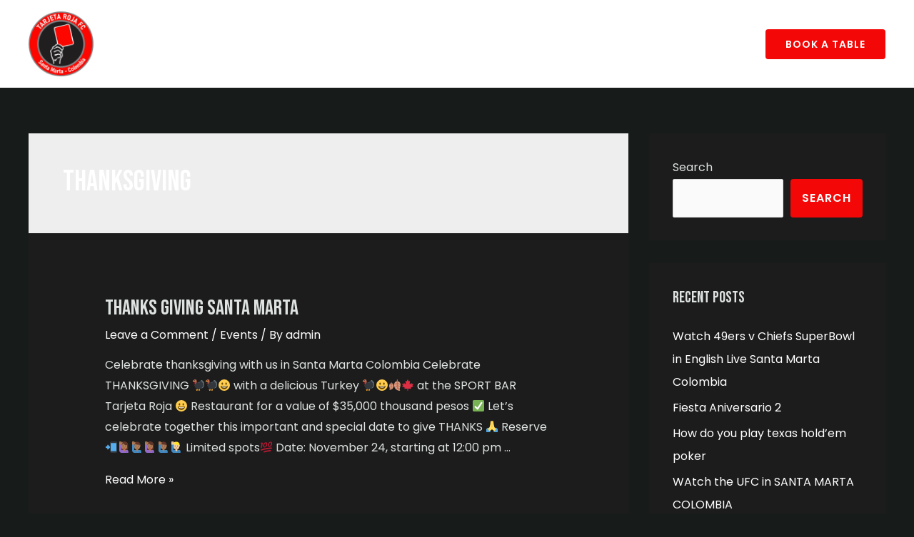

--- FILE ---
content_type: text/css
request_url: http://tarjetarojasantamarta.com/wp-content/uploads/elementor/css/post-2506.css?ver=1699632101
body_size: 212
content:
#elementor-popup-modal-2506 .dialog-message{width:640px;height:auto;}#elementor-popup-modal-2506{justify-content:center;align-items:center;pointer-events:all;background-color:rgba(0,0,0,.8);}#elementor-popup-modal-2506 .dialog-close-button{display:flex;}#elementor-popup-modal-2506 .dialog-widget-content{box-shadow:2px 8px 23px 3px rgba(0,0,0,0.2);}

--- FILE ---
content_type: image/svg+xml
request_url: https://s.w.org/images/core/emoji/14.0.0/svg/1f64b-1f3fe-200d-2642-fe0f.svg
body_size: 476
content:
<svg xmlns="http://www.w3.org/2000/svg" viewBox="0 0 36 36"><path fill="#AF7E57" d="M9 5.938V17c0 4.971 4.029 9 9 9s9-4.029 9-9V6.25L9 5.938z"/><path fill="#915A34" d="M14 22h8s-1 2-4 2-4-2-4-2z"/><path fill="#60352A" d="M14 16c-.552 0-1-.448-1-1v-1c0-.552.448-1 1-1s1 .448 1 1v1c0 .552-.448 1-1 1zm8 0c-.552 0-1-.448-1-1v-1c0-.552.448-1 1-1s1 .448 1 1v1c0 .552-.448 1-1 1z"/><path fill="#915A34" d="M19 19.5h-2c-.276 0-.5-.224-.5-.5s.224-.5.5-.5h2c.276 0 .5.224.5.5s-.224.5-.5.5z"/><path fill="#AF7E57" d="M10.847 13.715c0 1.58-.8 2.861-1.788 2.861s-1.788-1.281-1.788-2.861c0-1.58.801-2.861 1.788-2.861s1.788 1.281 1.788 2.861zm17.882 0c0 1.58-.8 2.861-1.788 2.861s-1.788-1.281-1.788-2.861c0-1.58.8-2.861 1.788-2.861s1.788 1.281 1.788 2.861z"/><path fill="#60352A" d="M18 .823c-7.019 0-10.139 4.684-10.139 8.588 0 3.903 1.343 4.986 1.56 3.903.78-3.903 3.12-5.101 3.12-5.101 4.68 3.904 3.9.781 3.9.781 4.679 4.684 2.34 0 2.34 0 1.56 1.562 6.239 1.562 6.239 1.562s.78 1.198 1.559 2.759c.78 1.562 1.56 0 1.56-3.903 0-3.905-3.9-8.589-10.139-8.589z"/><path fill="#AF7E57" d="M12.421 2.935c-.591-.389-1.387-.224-1.776.367L10 4.284V2c0-1.105-.896-2-2-2H4C2.896 0 2 .896 2 2v8s0 1 1 1h6l1-1V8.957l2.789-4.246c.389-.592.225-1.387-.368-1.776z"/><path fill="#90603E" d="M4 0h1v5H4zm3 0h1v5H7z"/><path fill="#4289C1" d="M27 27H9l1-17H2v17s0 9 8 9h21v-5c0-2.209-1.791-4-4-4z"/><path fill="#2A6797" d="M26 32h1v4h-1z"/><path fill="#AF7E57" d="M15 24v4c0 1.657 1.343 3 3 3s3-1.343 3-3v-4h-6z"/></svg>

--- FILE ---
content_type: image/svg+xml
request_url: https://s.w.org/images/core/emoji/14.0.0/svg/1f64b-1f3fe-200d-2640-fe0f.svg
body_size: 429
content:
<svg xmlns="http://www.w3.org/2000/svg" viewBox="0 0 36 36"><path fill="#60352A" d="M19 0c-1.721 0-3.343.406-4.793 1.111C13.814 1.043 13.412 1 13 1 9.134 1 6 4.134 6 8v12h.018C6.201 26.467 11.489 31.656 18 31.656S29.799 26.467 29.982 20H30v-9c0-6.075-4.925-11-11-11z"/><path fill="#AF7E57" d="M9 5v12c0 4.971 4.029 9 9 9s9-4.029 9-9V5H9z"/><path fill="#60352A" d="M26.999 5V4H8v7c6 0 6-6 6-6s2 7 14 7V5h-1.001z"/><path fill="#AF7E57" d="M12.421 2.935c-.591-.389-1.387-.224-1.776.367L10 4.284V2c0-1.105-.896-2-2-2H4C2.896 0 2 .896 2 2v8s0 1 1 1h6l1-1V8.957l2.789-4.246c.389-.592.225-1.387-.368-1.776z"/><path fill="#845636" d="M4 0h1v5H4zm3 0h1v5H7z"/><path fill="#9268CA" d="M27 27H9l1-17H2v17s0 9 8 9h21v-5c0-2.209-1.791-4-4-4z"/><path fill="#915A34" d="M19 19.5h-2c-.276 0-.5-.224-.5-.5s.224-.5.5-.5h2c.276 0 .5.224.5.5s-.224.5-.5.5z"/><path fill="#60352A" d="M14 16c-.552 0-1-.448-1-1v-1c0-.552.448-1 1-1s1 .448 1 1v1c0 .552-.448 1-1 1zm8 0c-.553 0-1-.448-1-1v-1c0-.552.447-1 1-1s1 .448 1 1v1c0 .552-.447 1-1 1z"/><path fill="#AF7E57" d="M15 22v6c0 1.657 1.343 3 3 3s3-1.343 3-3v-6h-6z"/><path fill="#DF1F32" d="M22 22h-8s1 2 4 2 4-2 4-2z"/><path fill="#7450A8" d="M26 32h1v4h-1z"/></svg>

--- FILE ---
content_type: image/svg+xml
request_url: https://s.w.org/images/core/emoji/14.0.0/svg/1f64b-1f3fc-200d-2642-fe0f.svg
body_size: 480
content:
<svg xmlns="http://www.w3.org/2000/svg" viewBox="0 0 36 36"><path fill="#F3D2A2" d="M9 5.938V17c0 4.971 4.029 9 9 9s9-4.029 9-9V6.25L9 5.938z"/><path fill="#C1694F" d="M14 22h8s-1 2-4 2-4-2-4-2z"/><path fill="#662113" d="M14 16c-.552 0-1-.448-1-1v-1c0-.552.448-1 1-1s1 .448 1 1v1c0 .552-.448 1-1 1zm8 0c-.552 0-1-.448-1-1v-1c0-.552.448-1 1-1s1 .448 1 1v1c0 .552-.448 1-1 1z"/><path fill="#C1694F" d="M19 19.5h-2c-.276 0-.5-.224-.5-.5s.224-.5.5-.5h2c.276 0 .5.224.5.5s-.224.5-.5.5z"/><path fill="#F3D2A2" d="M10.847 13.715c0 1.58-.8 2.861-1.788 2.861s-1.788-1.281-1.788-2.861c0-1.58.801-2.861 1.788-2.861s1.788 1.281 1.788 2.861zm17.882 0c0 1.58-.8 2.861-1.788 2.861s-1.788-1.281-1.788-2.861c0-1.58.8-2.861 1.788-2.861s1.788 1.281 1.788 2.861z"/><path fill="#FFE51E" d="M18 .823c-7.019 0-10.139 4.684-10.139 8.588 0 3.903 1.343 4.986 1.56 3.903.78-3.903 3.12-5.101 3.12-5.101 4.68 3.904 3.9.781 3.9.781 4.679 4.684 2.34 0 2.34 0 1.56 1.562 6.239 1.562 6.239 1.562s.78 1.198 1.559 2.759c.78 1.562 1.56 0 1.56-3.903 0-3.905-3.9-8.589-10.139-8.589z"/><path fill="#F3D2A2" d="M12.421 2.935c-.591-.389-1.387-.224-1.776.367L10 4.284V2c0-1.105-.896-2-2-2H4C2.896 0 2 .896 2 2v8s0 1 1 1h6l1-1V8.957l2.789-4.246c.389-.592.225-1.387-.368-1.776z"/><path fill="#D2A077" d="M4 0h1v5H4zm3 0h1v5H7z"/><path fill="#4289C1" d="M27 27H9l1-17H2v17s0 9 8 9h21v-5c0-2.209-1.791-4-4-4z"/><path fill="#2A6797" d="M26 32h1v4h-1z"/><path fill="#F3D2A2" d="M15 24v4c0 1.657 1.343 3 3 3s3-1.343 3-3v-4h-6z"/></svg>

--- FILE ---
content_type: image/svg+xml
request_url: https://s.w.org/images/core/emoji/14.0.0/svg/1f983.svg
body_size: 744
content:
<svg xmlns="http://www.w3.org/2000/svg" viewBox="0 0 36 36"><path fill="#FFAC33" d="M22.88 33.097c-.098-.18-.25-.302-.418-.391C20.865 31 22 28.999 22 28.999c0-.553 1-2 0-2l-1 1c-1 1-1 4-1 4h-2c-.553 0-1 .447-1 1 0 .553.447 1 1 1h1.107l-.222.12c-.486.263-.667.869-.404 1.356.263.486.869.667 1.356.404l2.639-1.427c.486-.263.667-.869.404-1.355zm-7 0c-.097-.18-.25-.302-.417-.391C13.866 31 15 28.999 15 28.999c0-.553 1-2 0-2l-1 1c-1 1-1 4-1 4h-2c-.553 0-1 .447-1 1 0 .553.447 1 1 1h1.108l-.222.12c-.486.263-.667.869-.404 1.356.263.486.869.667 1.356.404l2.639-1.427c.485-.263.666-.869.403-1.355z"/><path fill="#BE1931" d="M5.134 7c2 5-3 5-2 7s5-2 3-7-1 0-1 0z"/><path fill="#FFAC33" d="M7 6c0 1.104 1.933 2 0 2S0 7 0 6s1.067-3 3-3 4 1.896 4 3z"/><path fill="#C1694F" d="M6 21C6 15 9.209 8 7 8 3 8 3 6.209 3 4s1.791-4 4-4c7 0 6 9 4 13-1.674 3.348-2.022 8-5 8z"/><path fill="#31373D" d="M36 17c0 7.959-5 11.3-10 11.249C23.966 30.045 21.073 31 18 31c-6.627 0-12-4.836-12-10.8 0-5.965 5.373-10.8 12-10.8 3-2.7 7-6.5 10-7.4 6 3.6 8 7.8 8 15z"/><circle fill="#292F33" cx="6" cy="3" r="1"/><path fill="#66757F" d="M17.984 9.4c-1.626.002-3.174.297-4.585.829 3.914-.229 6.351-.042 9.602 1.552-.923-1.515-3.392-2.381-5.017-2.381zm17.942 5.435c-.086-1.278-.254-2.456-.52-3.545-6.25 1.272-3.404 3.545.52 3.545zm-1.985-7.223c-.676-1.154-1.541-2.205-2.623-3.186-7.162 3.574-3.006 4.73 2.623 3.186zm1.212 14.473c-3.402-1.085-4.247.821-2.215 3.415-2.5-2.344-4.031-1.062-3.344 2-1.469-2.188-2.969-.208-3.594.749 3.761.038 7.52-1.844 9.153-6.164zM31.315 4.424C30.378 3.574 29.286 2.771 28 2c-7 3.688-2 4.406 3.315 2.424zm3.838 17.66C35.691 20.66 36 18.973 36 17c0-.755-.027-1.471-.074-2.163-4.61.382-3.801 2.882.006 3.351-3.557.062-4.181 2.25-.779 3.896zm-1.21-14.469c-6.427 2.385-3.693 4.291 1.462 3.673-.328-1.344-.808-2.557-1.462-3.673z"/></svg>